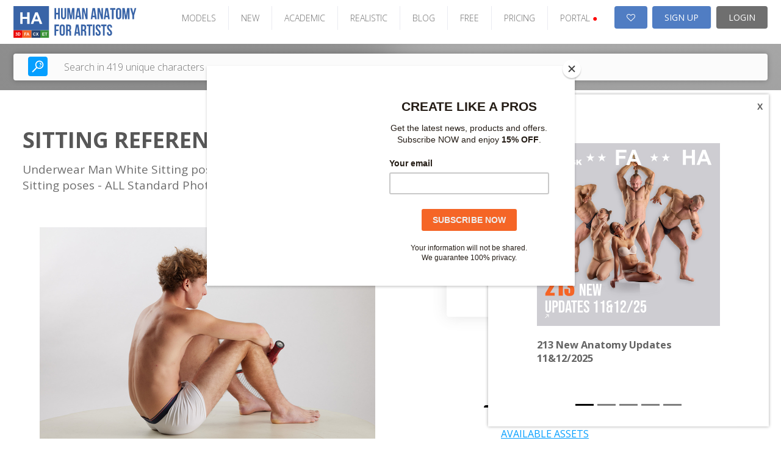

--- FILE ---
content_type: text/html; charset=UTF-8
request_url: https://static.human-anatomy-for-artist.com/photos/show/id/sitting-reference-urien-06
body_size: 14717
content:

<!DOCTYPE html PUBLIC "-//W3C//DTD XHTML 1.0 Transitional//EN" "http://www.w3.org/TR/xhtml1/DTD/xhtml1-transitional.dtd">
<html xmlns="http://www.w3.org/1999/xhtml">
<head>

    
    <!-- Google Tag Manager -->
    <script>(function(w,d,s,l,i){w[l]=w[l]||[];w[l].push({'gtm.start':
    new Date().getTime(),event:'gtm.js'});var f=d.getElementsByTagName(s)[0],
    j=d.createElement(s),dl=l!='dataLayer'?'&l='+l:'';j.async=true;j.src=
    'https://www.googletagmanager.com/gtm.js?id='+i+dl;f.parentNode.insertBefore(j,f);
    })(window,document,'script','dataLayer','GTM-W7LPMRZD');</script>
    <!-- End Google Tag Manager -->
    <link rel="stylesheet" type="text/css" href="/frontend/v2/detail/css/style.css?v=2.0.30" />
<link rel="stylesheet" type="text/css" href="/frontend/v2/detail/plugins/slick/slick.css?v=2.0.30" />
<link rel="stylesheet" type="text/css" href="/frontend/toast/jquery.toast.css?v=2.0.30" />
<link rel="stylesheet" type="text/css" href="/frontend/v2/components/product-tutorial-videos.css?v=2.0.30" />
<link rel="stylesheet" type="text/css" href="/frontend/v2/assets/css/bootstrap-carousel.css?v=2.0.30" />
<link rel="stylesheet" type="text/css" href="/frontend/font-awesome/css/font-awesome.min.css?v=2.0.30" />
<link rel="stylesheet" type="text/css" href="/frontend/grid/bootstrap-grid.min.css?v=2.0.30" />
<link rel="stylesheet" type="text/css" href="/frontend/mosaic/jquery.mosaic.min.css?v=2.0.30" />
<link rel="stylesheet" type="text/css" href="/frontend/v2/v2-ha.css?v=2.0.30" />
<link rel="stylesheet" type="text/css" href="/frontend/social_buttons/css/social_buttons.css?v=2.0.30" />
<link rel="stylesheet" type="text/css" href="/frontend/portals_banner/css/portals_banner.css?v=2.0.30" />
<link rel="stylesheet" type="text/css" href="/frontend/v2/components/banner-widget.css?v=2.0.30" />
<link rel="stylesheet" type="text/css" href="/frontend/v2/components/banner-timeline-popup.css?v=2.0.30" />
<link rel="stylesheet" type="text/css" href="/frontend/v2/layout/footer.css?v=2.0.30" />
<script type="text/javascript" src="/assets/281e6a91/jquery.min.js?v=2.0.30"></script>
<script type="text/javascript" src="/frontend/v2/detail/plugins/slick/slick.min.js?v=2.0.30"></script>
<script type="text/javascript" src="/frontend/v2/detail/js/main.js?v=2.0.30"></script>
<script type="text/javascript" src="/frontend/toast/jquery.toast.js?v=2.0.30"></script>
<script type="text/javascript" src="/js/jquery.snippets.js?v=2.0.30"></script>
<script type="text/javascript" src="/js/jquery.cookie.js?v=2.0.30"></script>
<script type="text/javascript" src="/frontend/mosaic/jquery.mosaic.js?v=2.0.30"></script>
<script type="text/javascript" src="/frontend/sticky-sidebar/sticky-sidebar.js?v=2.0.30"></script>
<script type="text/javascript" src="/frontend/v2/v2.js?v=2.0.30"></script>
<script type="text/javascript" src="/frontend/v2/assets/js/bootstrap.min.js?v=2.0.30"></script>
<script type="text/javascript" src="/frontend/core/js/dropdown.js?v=2.0.30"></script>
<title>Human Anatomy for Artist - Show Photos - Ultra-high resolution female photo references – Human-Anatomy-for-Artist.com</title>
    <meta name="viewport" content="width=device-width, initial-scale=1">
    <meta http-equiv="Content-Type" content="text/html; charset=utf-8" />
    <meta name="robots" content="index,follow" />
            <meta name="description" content="Human Anatomy for Artist.com is the biggest online source of Hi-Res human photo references for artists. You will find here more than 308,000 photos of poses for your artworks." />
        <meta name="keywords" content="Human references, female references, man references, male poses, human poses, pair poses, photo poses, drawing, sculpting, nude photos, figure drawing, modeling poses, women posing, pair posing, man posing, couples pose reference, high-res photos." />
    <meta name="google-site-verification" content="RnjGncPf9qUD7sGzGo1fFUF1N6Vdr7ma5S4815WCi1U" />


    <link rel="shortcut icon" href="/images/favicon.ico" />
    <!-- Jquery -->

    <script src="/new_layout/js/global.js"></script>

    <!-- HTML5 Shim and Respond.js IE8 support of HTML5 elements and media queries -->
    <!-- WARNING: Respond.js doesn't work if you view the page via file:// -->
    <!--[if lt IE 9]>
    <script src="https://oss.maxcdn.com/libs/html5shiv/3.7.0/html5shiv.js"></script>
    <script src="https://oss.maxcdn.com/libs/respond.js/1.4.2/respond.min.js"></script>
    <![endif]-->

            <script id="mcjs">!function(c,h,i,m,p){m=c.createElement(h),p=c.getElementsByTagName(h)[0],m.async=1,m.src=i,p.parentNode.insertBefore(m,p)}(document,"script","https://chimpstatic.com/mcjs-connected/js/users/e1adb72714203b2bc4e675091/74c686ce8d64fb87dc8ae509b.js");</script>
    <!-- Matomo -->
    <script>
			var _paq = window._paq = window._paq || [];
			/* tracker methods like "setCustomDimension" should be called before "trackPageView" */
			_paq.push(["setDocumentTitle", document.domain + "/" + document.title]);
			_paq.push(["setCookieDomain", "*.www.human-anatomy-for-artist.com"]);
			_paq.push(["setDomains", ["*.www.human-anatomy-for-artist.com"]]);
			_paq.push(['trackPageView']);
			_paq.push(['enableLinkTracking']);
			(function() {
				var u="https://analytika.webadmins.eu/";
				_paq.push(['setTrackerUrl', u+'matomo.php']);
				_paq.push(['setSiteId', '9']);
				var d=document, g=d.createElement('script'), s=d.getElementsByTagName('script')[0];
				g.async=true; g.src=u+'matomo.js'; s.parentNode.insertBefore(g,s);
			})();
    </script>
    <noscript><p><img src="https://analytika.webadmins.eu/matomo.php?idsite=9&rec=1" style="border:0;" alt="" /></p></noscript>
    <!-- End Matomo Code -->
</head>





<body class="static v2 hu  ">
        <!-- Google Tag Manager (noscript) -->
<noscript><iframe src="https://www.googletagmanager.com/ns.html?id=GTM-W7LPMRZD"
height="0" width="0" style="display:none;visibility:hidden"></iframe></noscript>
<!-- End Google Tag Manager (noscript) --> 

        
    
            

        
<header class="page-header-wrapper female-anatomy__header">
    <div class="page-header-container">
        <div id="page-header">
            <div class="page-header-logo">
                <a href="/" class="logo">
                    <img src="/images/v2/HA.svg" alt="logo" />
                </a>
            </div>

            <ul class="page-header-menu">
                                                            <li class="page-header-menu-item"><a href="/models" >MODELS</a></li>
                                                                                <li class="page-header-menu-item"><a href="/photo_sets/search/premium/1/standard/1/thumb/small/orderBy/chronology" >NEW</a></li>
                                                                                <li class="page-header-menu-item"><a href="/site/assets?type=academic-poses" >ACADEMIC</a></li>
                                                                                <li class="page-header-menu-item"><a href="/site/assets?type=realistic-poses" >REALISTIC</a></li>
                                                                                <li class="page-header-menu-item"><a href="https://blog.3d.sk/academic/" target='_blank'>BLOG</a></li>
                                                                                <li class="page-header-menu-item"><a href="/photos/freeSample" >FREE</a></li>
                                                                                <li class="page-header-menu-item"><a href="/site/subscribe/" >PRICING</a></li>
                                                                                <li class="page-header-menu-item page-header-menu-item__portals">
<div id="portals_banner">
   <div class="dropdown">
                    <a id="portals-dropdown">PORTAL <span style="color:red">&#9679;</a>
        
        <ul class="dropdown-menu" aria-labelledby="portals-dropdown">
            <li class="">
                <a href="http://www.3d.sk/" title="Human and Animal Photo References" target='_blank'>
                    <img src="/frontend/portals_banner/img/portals/3d.jpg" title="3d" alt="3d" />
                    <span class="banner-title text-color-red">Human and Animal Photo References</span>
                    <ul class="banner-info">
                        <li>Human and Animal Photo References</li>
                        <li>More than 39500 photos</li>
                    </ul>
                </a>
            </li>
            <li class="">
                <a href="https://www.environment-textures.com/" title="Environment Photo References" target='_blank'>
                    <img src="/frontend/portals_banner/img/portals/environment.jpg" title="environment-textures" alt="environment-textures" />
                    <span class="banner-title text-color-green">Environment Photo References</span>
                    <ul class="banner-info">
                        <li>Environment textures for artists and game developers</li>
                        <li>More than 140000 photos</li>
                    </ul>
                 </a>
            </li>
            <li class="">
                <a href="https://www.female-anatomy-for-artist.com/" title="Female Anatomy for Artist" target='_blank'>
                    <img src="/frontend/portals_banner/img/portals/female.jpg" title="female-anatomy" alt="female-anatomy" />
                    <span class="banner-title text-color-orange">Female Anatomy for Artist</span>
                    <ul class="banner-info">
                        <li>Female Anatomy for Artists. Ultra-high resolution photos.</li>
                        <li>More than 190000 photos</li>
                    </ul>
                 </a>
            </li>
            <li class="hidden">
                <a href="https://www.human-anatomy-for-artist.com/" title="Human Anatomy for Artist" target='_blank'>
                    <img src="/frontend/portals_banner/img/portals/human.jpg" title="human-anatomy" alt="human-anatomy" />
                    <span class="banner-title text-color-blue">Human Anatomy for Artist</span>
                    <ul class="banner-info">
                        <li>Human Anatomy for Artists. Ultra-high resolution photos.</li>
                        <li>More than 180000 photos</li>
                    </ul>
                 </a>
            </li>
            <li>
                <a href="http://www.free3dtutorials.com/" title="Free 3D Tutorials" target='_blank'>
                    <img src="/frontend/portals_banner/img/portals/tutorial.jpg" title="tutorials" alt="tutorials" />
                    <span class="banner-title text-color-dark-blue">Free 3D Tutorials</span>
                    <ul class="banner-info">
                        <li>Free 3D tutorials. Become a pro artist with these tips and tricks!</li>
                        <li>CG and modeling tutorials</li>
                    </ul>
                 </a>
            </li>
            <li class="">
               <a href="https://www.photo-reference-for-comic-artists.com/" title="Reference for Comic Artist" target='_blank'>
                    <img src="/frontend/portals_banner/img/portals/comic.jpg" title="tutorials" alt="tutorials" />
                    <span class="banner-title text-color-dark-blue">Reference for Comic Artist</span>
                    <ul class="banner-info">
                        <li>Photo resources for comic artists.</li>
                        <li>More than 40000 photos</li>
                    </ul>
                 </a> 
            </li>
        </ul>
    </div>
</div>
</li>
                                                </ul>

            <div class="page-header-user">
                                    <a href="/users/wishlist" class="page-header-user-button page-header-user-button__cart" title="Wishlist">
                        <i class="fa fa-heart-o" aria-hidden="true"></i>

                                            </a>
                    <a class="page-header-user-button page-header-user-button__signup" href="/site/subscribe/">SIGN UP</a>
                    <a class="page-header-user-button page-header-user-button__login" href="/site/login?return=/photos/show/id/sitting-reference-urien-06">
                        <svg width="21" height="21" viewBox="0 0 21 21" fill="none" xmlns="http://www.w3.org/2000/svg" xmlns:xlink="http://www.w3.org/1999/xlink" class="page-header-user-button-icon-avatar"">
                            <rect width="21" height="21" fill="url(#pattern0)"/>
                            <defs>
                                <pattern id="pattern0" patternContentUnits="objectBoundingBox" width="1" height="1">
                                    <use xlink:href="#image0_31:358" transform="scale(0.047619)"/>
                                </pattern>
                                <image id="image0_31:358" width="21" height="21" xlink:href="[data-uri]"/>
                            </defs>
                        </svg>
                        LOGIN
                    </a>
                            </div>

            <div class="page-header-nav open-menu">
                <svg version="1.1" id="Layer_1" xmlns="http://www.w3.org/2000/svg" xmlns:xlink="http://www.w3.org/1999/xlink" x="0px" y="0px" width="92px" height="92px" viewBox="0 0 92 92" enable-background="new 0 0 92 92" xml:space="preserve" class="page-header-nav-icon">
                    <path id="XMLID_81_" d="M82,18H10c-2.2,0-4-1.8-4-4s1.8-4,4-4h72c2.2,0,4,1.8,4,4S84.2,18,82,18z M55.4,35.4c0-2.2-1.8-4-4-4H10
                    c-2.2,0-4,1.8-4,4s1.8,4,4,4h41.4C53.6,39.4,55.4,37.6,55.4,35.4z M67.6,56.7c0-2.2-1.8-4-4-4H10c-2.2,0-4,1.8-4,4s1.8,4,4,4h53.6
                    C65.8,60.7,67.6,58.9,67.6,56.7z M82.4,78c0-2.2-1.8-4-4-4H10.3c-2.2,0-4,1.8-4,4s1.8,4,4,4h68.1C80.6,82,82.4,80.2,82.4,78z"/>
                </svg>
            </div>
        </div>
    </div>
</header>    

            <div class="search open-sans">
    <div class="search-container">
        <div class="hero-search d-block">
            <form class="hero-search-form d-block" role="search" action="/search"
                  method="POST">
                <div class="row align-items-center">
                    <div class="col-xs-12">
                        <div class="d-flex">
                            <button type="submit">
                                <svg version="1.1" id="Layer_1" xmlns="http://www.w3.org/2000/svg"
                                     xmlns:xlink="http://www.w3.org/1999/xlink" x="0px" y="0px"
                                     width="92px" height="92px" viewBox="0 0 92 92" enable-background="new 0 0 92 92"
                                     xml:space="preserve">
                    <path id="XMLID_1102_" d="M57.8,2.2c-17.1,0-31,14.1-31,31.3c0,7.3,2.5,13.9,6.6,19.3L4,82.6c-1.7,1.8-1.7,4.6,0,6.3
                    c0.9,0.9,2,1.3,3.1,1.3c1.2,0,2.3-0.4,3.2-1.3l29.4-29.8c5.1,3.7,11.3,5.8,18,5.8c17.1,0,31-14.1,31-31.3S74.9,2.2,57.8,2.2z
                     M57.8,57c-12.7,0-23-10.5-23-23.4c0-12.9,10.3-23.4,23-23.4c12.7,0,23,10.5,23,23.4C80.8,46.5,70.5,57,57.8,57z M73.3,34
                    c-0.2,1.7-1.7,3-3.4,3c-0.2,0-0.3,0-0.5,0c-1.9-0.3-3.2-2-3-3.9c0.7-5.2-5.1-7.9-5.4-8c-1.7-0.8-2.5-2.9-1.7-4.6s2.8-2.5,4.6-1.8
                    C64.3,18.8,74.7,23.6,73.3,34z M66,41.6c0.7,0.7,1.2,1.8,1.2,2.8c0,1.1-0.4,2.1-1.2,2.8c-0.7,0.7-1.8,1.2-2.8,1.2
                    c-1,0-2.1-0.4-2.8-1.2c-0.7-0.7-1.2-1.8-1.2-2.8c0-1,0.4-2.1,1.2-2.8c0.7-0.7,1.8-1.2,2.8-1.2C64.2,40.4,65.2,40.8,66,41.6z"/>
                </svg>
                            </button>
                            <input type="text" placeholder="Search in 419 unique characters"
                                   class="live-search-input"
                                   name="searchForm[searched_string]"
                                   value=""
                                   autocomplete="off">
                            <input type="hidden" class="" name="thumb-size" value="5">
                            <input type="hidden" name="search-for" value="photos">
                        </div>
                    </div>
                </div>
            </form>
        </div>
    </div>
</div>    
            <div class="container-fluid container--no-padding">
            <div class="row">
                <div class="col-sm-12">
                    


<div class="banner-widget radius-0 bg-dark img-fit">
    </div>                </div>
            </div>
        </div>
    

    
    <div class="container-fluid sticky-container container--no-padding">
                    <div id="content" class="noLeftBar">
                



<div class="detail-page-wrapper">
    <section class="product-detail">
        <div class="container">

            <div class="product-heading">
                <h1 class="text-lines-2">sitting reference <a href="/models/show/id/402" target="_blank">Urien</a> 06</h1>
                <p class="short-desc">Underwear Man White Sitting poses - simple Athletic Medium Blond Sitting poses - ALL Standard Photoshoot Academic</p>
            </div>

                <div class="gallery">
        <div class="gallery-wrap">
            <div class="gallery-main">
                <div>
                    <img id="mainImage" src="/photoThumbnail/2024-01/6076-434270/contemplative-athlete-in-repose-with-tennis-racket-in-a-sparse-studio-setting_550v550.jpg?v=20240117125348" alt="Underwear Man White Sitting poses - simple Athletic Medium Blond Sitting poses - ALL Standard Photoshoot Academic"
                         title="Contemplative Athlete in Repose With Tennis Racket in a Sparse Studio Setting"/>
                </div>
            </div>
            <div class="parameters">
    <ul>
       <!--  <li>
            <span class="sep"></span>
        </li> -->
        <li>
            Download size:            8.83 MB        </li>
    </ul>
</div>        </div>
    </div>

        </div>

        <div class="download-wrap">
            
<div class="download">
    <h2>sitting reference urien 06</h2>

    <br/>

            <div class="basic-dowload-buttons">
                            
    <a href="?downloadVariant=photo" class="custom-input-link active">
        <span class="check"></span>
        <span class="label">Photo - 1 credit(s)</span>
    </a>

                
    <a href="?downloadVariant=set" class="custom-input-link ">
        <span class="check"></span>
        <span class="label">SET - 8 credit(s)</span>
    </a>



        <div class="label-large"><strong>1</strong> credit(s)<span class="sep"></span>PHOTO</div>
        <a href="/register/andpay/none"
           class="button flat "
           data-confirm="Would you like to download this photo(s) for 1 credit(s)?"
        >
            Download
        </a>

    
                    </div>
    
    <div class="set-basket-download-buttons">

                    <div class="label-large">
                <strong>
                    8                </strong> credit(s)
                <span class="sep"></span>
                8                photos
            </div>
            <a href="/register/andpay/none" class="button flat">
                DOWNLOAD
            </a>

        
    </div>

    
    <div class="text-center">
        <a href="#" data-popup="#wishlist-popup" class="link">Add to wishlist</a>
    </div>
</div>        </div>

                    <div class="modelbox">
                <a href="/models/show/id/402"
                   target="_blank">
                    Urien - all available assets (23)
                </a>
            </div>
        
    </section>

    <section class="product-tabs">
        <div class="container">
            <div class="tabs-headings-wrap hidden-sm-down">
                <div class="tabs-headings js-tabs-headings">

                    
                                            <button class="tab-set-preview-btn active">Set
                            preview
                        </button>
                    
                    <button class="">Description</button>
                                            <button onclick="document.getElementById('tutorialVideos').scrollIntoView();">Tutorials</button>
                    
                </div>
            </div>
            <div class="select-buttons-wrap">
                <div class="select-buttons">
                    <a href="#" class="button-sm active">Select</a>
                    <a href="#" class="button-sm alt">Cancel</a>
                </div>
            </div>
            <div class="tabs-items js-tabs-items">
                

                                    <div class="responsive-tab js-responsive-tab hidden-sm-up">Set preview</div>
                    <div class="item active">
                        



    <div class="mosaic-gallery clearfix" id="photo-listing">
        


    
    <div class="mosaic-gallery__item hidden photo-card-wrap product-alts ">
        <a href="/photos/show/id/434265" title="sitting reference urien 01">
                        <div class="photo-card">
                <div class="photo-card__img_wrap">
                    <img src="/photoThumbnail/2024-01/6076-434265/contemplative-athlete-in-repose-with-tennis-racket-in-a-sparse-studio-setting_400v250.jpg" alt="Underwear Man White Sitting poses - simple Athletic Medium Blond Sitting poses - ALL Standard Photoshoot Academic">
                </div>
            </div>
        </a>
    </div>

    
    <div class="mosaic-gallery__item hidden photo-card-wrap product-alts ">
        <a href="/photos/show/id/434266" title="sitting reference urien 02">
                        <div class="photo-card">
                <div class="photo-card__img_wrap">
                    <img src="/photoThumbnail/2024-01/6076-434266/contemplative-athlete-in-repose-with-tennis-racket-in-a-sparse-studio-setting_400v250.jpg" alt="Underwear Man White Sitting poses - simple Athletic Medium Blond Sitting poses - ALL Standard Photoshoot Academic">
                </div>
            </div>
        </a>
    </div>

    
    <div class="mosaic-gallery__item hidden photo-card-wrap product-alts ">
        <a href="/photos/show/id/434267" title="sitting reference urien 03">
                        <div class="photo-card">
                <div class="photo-card__img_wrap">
                    <img src="/photoThumbnail/2024-01/6076-434267/contemplative-athlete-in-repose-with-tennis-racket-in-a-sparse-studio-setting_400v250.jpg" alt="Underwear Man White Sitting poses - simple Athletic Medium Blond Sitting poses - ALL Standard Photoshoot Academic">
                </div>
            </div>
        </a>
    </div>

    
    <div class="mosaic-gallery__item hidden photo-card-wrap product-alts ">
        <a href="/photos/show/id/434268" title="sitting reference urien 04">
                        <div class="photo-card">
                <div class="photo-card__img_wrap">
                    <img src="/photoThumbnail/2024-01/6076-434268/contemplative-athlete-in-repose-with-tennis-racket-in-a-sparse-studio-setting_400v250.jpg" alt="Underwear Man White Sitting poses - simple Athletic Medium Blond Sitting poses - ALL Standard Photoshoot Academic">
                </div>
            </div>
        </a>
    </div>

    
    <div class="mosaic-gallery__item hidden photo-card-wrap product-alts ">
        <a href="/photos/show/id/434269" title="sitting reference urien 05">
                        <div class="photo-card">
                <div class="photo-card__img_wrap">
                    <img src="/photoThumbnail/2024-01/6076-434269/contemplative-athlete-in-repose-with-tennis-racket-in-a-sparse-studio-setting_400v250.jpg" alt="Underwear Man White Sitting poses - simple Athletic Medium Blond Sitting poses - ALL Standard Photoshoot Academic">
                </div>
            </div>
        </a>
    </div>

    
    <div class="mosaic-gallery__item hidden photo-card-wrap product-alts ">
        <a href="/photos/show/id/434270" title="sitting reference urien 06">
                        <div class="photo-card">
                <div class="photo-card__img_wrap">
                    <img src="/photoThumbnail/2024-01/6076-434270/contemplative-athlete-in-repose-with-tennis-racket-in-a-sparse-studio-setting_400v250.jpg" alt="Underwear Man White Sitting poses - simple Athletic Medium Blond Sitting poses - ALL Standard Photoshoot Academic">
                </div>
            </div>
        </a>
    </div>

    
    <div class="mosaic-gallery__item hidden photo-card-wrap product-alts ">
        <a href="/photos/show/id/434271" title="sitting reference urien 07">
                        <div class="photo-card">
                <div class="photo-card__img_wrap">
                    <img src="/photoThumbnail/2024-01/6076-434271/contemplative-athlete-in-repose-with-tennis-racket-in-a-sparse-studio-setting_400v250.jpg" alt="Underwear Man White Sitting poses - simple Athletic Medium Blond Sitting poses - ALL Standard Photoshoot Academic">
                </div>
            </div>
        </a>
    </div>

    
    <div class="mosaic-gallery__item hidden photo-card-wrap product-alts ">
        <a href="/photos/show/id/434272" title="sitting reference urien 08">
                        <div class="photo-card">
                <div class="photo-card__img_wrap">
                    <img src="/photoThumbnail/2024-01/6076-434272/contemplative-athlete-in-repose-with-tennis-racket-in-a-sparse-studio-setting_400v250.jpg" alt="Underwear Man White Sitting poses - simple Athletic Medium Blond Sitting poses - ALL Standard Photoshoot Academic">
                </div>
            </div>
        </a>
    </div>


<div class="mosaic-loader">
    <div class="spinner-container">
        <i class="fa fa-spinner" aria-hidden="true"></i>
    </div>
</div>
    </div>

                    </div>
                
                <div class="responsive-tab js-responsive-tab hidden-sm-up">Description</div>
                <div class="item ">

                    <div class="description">
	<div class="row">
		<div class="col-sm-6">
			<h2>Description</h2>
			<p>Underwear Man White Sitting poses - simple Athletic Medium Blond Sitting poses - ALL Standard Photoshoot Academic</p>

                            <p>A pensive young man with a lean build sits barefoot, holding a tennis racket, seemingly lost in thought within the stark confines of a minimalist studio.</p>
            
            			
		</div>
	
		<div class="col-sm-6">
			<h2>Tags</h2>
			<p>
				             <a href="/photos/searchByTag/tag/athlete/thumb/small" title="athlete"> athlete</a>&nbsp;
              <a href="/photos/searchByTag/tag/barefoot/thumb/small" title="barefoot"> barefoot</a>&nbsp;
              <a href="/photos/searchByTag/tag/calm/thumb/small" title="calm"> calm</a>&nbsp;
              <a href="/photos/searchByTag/tag/casual/thumb/small" title="casual"> casual</a>&nbsp;
              <a href="/photos/searchByTag/tag/concentration/thumb/small" title="concentration"> concentration</a>&nbsp;
              <a href="/photos/searchByTag/tag/contemplative/thumb/small" title="contemplative"> contemplative</a>&nbsp;
              <a href="/photos/searchByTag/tag/focused/thumb/small" title="focused"> focused</a>&nbsp;
              <a href="/photos/searchByTag/tag/individual/thumb/small" title="individual"> individual</a>&nbsp;
              <a href="/photos/searchByTag/tag/indoor/thumb/small" title="indoor"> indoor</a>&nbsp;
              <a href="/photos/searchByTag/tag/introspection/thumb/small" title="introspection"> introspection</a>&nbsp;
              <a href="/photos/searchByTag/tag/introspective athlete/thumb/small" title="introspective athlete"> introspective athlete</a>&nbsp;
              <a href="/photos/searchByTag/tag/lean build/thumb/small" title="lean build"> lean build</a>&nbsp;
              <a href="/photos/searchByTag/tag/leisure/thumb/small" title="leisure"> leisure</a>&nbsp;
              <a href="/photos/searchByTag/tag/male/thumb/small" title="male"> male</a>&nbsp;
              <a href="/photos/searchByTag/tag/man/thumb/small" title="man"> man</a>&nbsp;
              <a href="/photos/searchByTag/tag/minimalist/thumb/small" title="minimalist"> minimalist</a>&nbsp;
              <a href="/photos/searchByTag/tag/pensive/thumb/small" title="pensive"> pensive</a>&nbsp;
              <a href="/photos/searchByTag/tag/physical fitness/thumb/small" title="physical fitness"> physical fitness</a>&nbsp;
              <a href="/photos/searchByTag/tag/poise/thumb/small" title="poise"> poise</a>&nbsp;
              <a href="/photos/searchByTag/tag/quiet moment/thumb/small" title="quiet moment"> quiet moment</a>&nbsp;
              <a href="/photos/searchByTag/tag/reflectiveness/thumb/small" title="reflectiveness"> reflectiveness</a>&nbsp;
              <a href="/photos/searchByTag/tag/relaxation/thumb/small" title="relaxation"> relaxation</a>&nbsp;
              <a href="/photos/searchByTag/tag/relaxed posture/thumb/small" title="relaxed posture"> relaxed posture</a>&nbsp;
              <a href="/photos/searchByTag/tag/repose/thumb/small" title="repose"> repose</a>&nbsp;
              <a href="/photos/searchByTag/tag/rest/thumb/small" title="rest"> rest</a>&nbsp;
              <a href="/photos/searchByTag/tag/resting athlete/thumb/small" title="resting athlete"> resting athlete</a>&nbsp;
              <a href="/photos/searchByTag/tag/serene/thumb/small" title="serene"> serene</a>&nbsp;
              <a href="/photos/searchByTag/tag/simplicity/thumb/small" title="simplicity"> simplicity</a>&nbsp;
              <a href="/photos/searchByTag/tag/sitting/thumb/small" title="sitting"> sitting</a>&nbsp;
              <a href="/photos/searchByTag/tag/sitting_reference_urien_06/thumb/small" title="sitting_reference_urien_06"> sitting_reference_urien_06</a>&nbsp;
              <a href="/photos/searchByTag/tag/solitude/thumb/small" title="solitude"> solitude</a>&nbsp;
              <a href="/photos/searchByTag/tag/sparse setting/thumb/small" title="sparse setting"> sparse setting</a>&nbsp;
              <a href="/photos/searchByTag/tag/sports equipment/thumb/small" title="sports equipment"> sports equipment</a>&nbsp;
              <a href="/photos/searchByTag/tag/studio/thumb/small" title="studio"> studio</a>&nbsp;
              <a href="/photos/searchByTag/tag/tennis gear/thumb/small" title="tennis gear"> tennis gear</a>&nbsp;
              <a href="/photos/searchByTag/tag/tennis player/thumb/small" title="tennis player"> tennis player</a>&nbsp;
              <a href="/photos/searchByTag/tag/tennis racket/thumb/small" title="tennis racket"> tennis racket</a>&nbsp;
              <a href="/photos/searchByTag/tag/thoughtful/thumb/small" title="thoughtful"> thoughtful</a>&nbsp;
              <a href="/photos/searchByTag/tag/toned muscles/thumb/small" title="toned muscles"> toned muscles</a>&nbsp;
              <a href="/photos/searchByTag/tag/white background/thumb/small" title="white background"> white background</a>&nbsp;
              <a href="/photos/searchByTag/tag/young/thumb/small" title="young"> young</a>&nbsp;
     			</p>
		</div>

	</div>

	

</div>
                </div>

            </div>

            
<div id="tutorialVideos">
	<div class="row">
						<div class="col-sm-6 tutorial-video-item">
													<iframe width="100%" height="230" frameborder="0" allow="fullscreen" allowfullscreen src="https://www.youtube.com/embed/TyMqu1uHUOw"></iframe>
											</div>
										<div class="col-sm-6 tutorial-video-item">
													<iframe width="100%" height="230" frameborder="0" allow="fullscreen" allowfullscreen src="https://www.youtube.com/embed/iFbu62sw2yU"></iframe>
											</div>
						</div>
</div>
        </div>
    </section>

    <div class="responsive-download js-responsive-download hidden-md-up">
        Download
        <svg enable-background="new 0 0 32 32" id="Glyph" version="1.1" viewBox="0 0 32 32" xml:space="preserve"
             xmlns="http://www.w3.org/2000/svg" xmlns:xlink="http://www.w3.org/1999/xlink"><path
                    d="M24.972,12.288C24.608,7.657,20.723,4,16,4c-4.04,0-7.508,2.624-8.627,6.451C4.181,11.559,2,14.583,2,18  c0,4.411,3.589,8,8,8h13c3.86,0,7-3.14,7-7C30,15.851,27.93,13.148,24.972,12.288z M20.707,17.707l-4,4  C16.512,21.902,16.256,22,16,22s-0.512-0.098-0.707-0.293l-4-4c-0.286-0.286-0.372-0.716-0.217-1.09C11.231,16.244,11.596,16,12,16  h2v-4c0-1.104,0.896-2,2-2s2,0.896,2,2v4h2c0.404,0,0.769,0.244,0.924,0.617C21.079,16.991,20.993,17.421,20.707,17.707z"
                    id="XMLID_267_" fill="currentColor"></path></svg>
    </div>

    <div class="popup-wrapper normalized-paragraphs open-sans color-light-1" id="wishlist-popup">
        <div class="popup popup--sm">
            <a href="#" data-popup-close="#wishlist-popup" class="popup-close"><i class="fa fa-times"></i></a>
            <div class="popup__content">
                <h2 class="popup__title popup__title--sm">
                    SELECT EXISTING LIST OR CREATE NEW
                </h2>

                <form action="/wishlist" method="POST"
                      class="form-ajax contact-page p-0 class" id="wishlist-add-form">
                    <div class="form-control">
                        <select name="wishlistId" id="wishlist-id">
                            <option value="">Create new</option>
                                                    </select>
                    </div>

                    <div class="form-control" id="wishlist-name">
                        <input placeholder="Enter name of new list..." name="Wishlist[name]" id="Wishlist_name" type="text" maxlength="1024" />                    </div>

                    <input name="WishlistItem[itemType]" id="WishlistItem_itemType" type="hidden" value="photos" />                    <input name="WishlistItem[itemId]" id="WishlistItem_itemId" type="hidden" value="434270" />                    <input name="WishlistItem[variantType]" id="WishlistItem_variantType" type="hidden" />
                    <button type="submit" class="button flat">
                        ADD TO WISHLIST
                    </button>
                </form>

                <p class="text-center">
                    <a href="#" data-popup-close="#wishlist-popup">Cancel and do not add</a>
                </p>
            </div>
        </div>
    </div>
</div>            </div>
            </div>
    <div class="clear"></div>

    


    
    <div class="timeline-banner">
        <a class="timeline-banner-popup-small" href="#">
            <i class="fa fa-envelope"></i>
        </a>
        <div id="carouselTimelineBannersPopup" class="timeline-banner-popup carousel slide" data-ride="carousel" data-interval="3000">
            <ol class="carousel-indicators">
                                    <li data-target="#carouselTimelineBannersPopup" data-slide-to="0" class="active"></li>
                                    <li data-target="#carouselTimelineBannersPopup" data-slide-to="1" class=""></li>
                                    <li data-target="#carouselTimelineBannersPopup" data-slide-to="2" class=""></li>
                                    <li data-target="#carouselTimelineBannersPopup" data-slide-to="3" class=""></li>
                                    <li data-target="#carouselTimelineBannersPopup" data-slide-to="4" class=""></li>
                            </ol>
            <div class="carousel-inner">
                                    <div class="timeline-banner-popup-banner carousel-item active">
                        <a class="d-block" href="https://www.human-anatomy-for-artist.com/page/news-2025-1112" target="_blank">
                            <img src="/pictures/photoBanner/133/20260108_01_Upcoming_All.jpg" class="d-block" alt="213 New Anatomy Updates 11&12/2025" />
                            <h3>213 New Anatomy Updates 11&12/2025</h3>
                            <p></p>
                        </a>
                    </div>
                                    <div class="timeline-banner-popup-banner carousel-item ">
                        <a class="d-block" href="https://www.human-anatomy-for-artist.com/page/news-2025-0809" target="_blank">
                            <img src="/pictures/photoBanner/132/20251010_01b_Upcoming2025_0809_mobile_1080x1080.jpg" class="d-block" alt="294 New Anatomy Updates 08&09/2025" />
                            <h3>294 New Anatomy Updates 08&09/2025</h3>
                            <p></p>
                        </a>
                    </div>
                                    <div class="timeline-banner-popup-banner carousel-item ">
                        <a class="d-block" href="https://blog.3d.sk/2025/08/11/bryton-complete-3d-male-anatomy-resources-for-cg-vfx-game-development/" target="_blank">
                            <img src="/pictures/photoBanner/130/bryton.png" class="d-block" alt="Bryton – Complete 3D Male Anatomy Resources for CG, VFX & Game Development" />
                            <h3>Bryton – Complete 3D Male Anatomy Resources for CG, VFX & Game Development</h3>
                            <p></p>
                        </a>
                    </div>
                                    <div class="timeline-banner-popup-banner carousel-item ">
                        <a class="d-block" href="https://www.female-anatomy-for-artist.com/page/news-2025-0607" target="_blank">
                            <img src="/pictures/photoBanner/129/20250810_01_Upcoming2025_0607_mobile_1080x1080.jpg" class="d-block" alt="294 New Anatomy Updates 06&07/2025" />
                            <h3>294 New Anatomy Updates 06&07/2025</h3>
                            <p></p>
                        </a>
                    </div>
                                    <div class="timeline-banner-popup-banner carousel-item ">
                        <a class="d-block" href="https://www.3d.sk/page/news-2025-05" target="_blank">
                            <img src="/pictures/photoBanner/125/20250606_01_Upcoming_All.jpg" class="d-block" alt="143 New Anatomy Updates 05/2025" />
                            <h3>143 New Anatomy Updates 05/2025</h3>
                            <p></p>
                        </a>
                    </div>
                            </div>
            <a href="#" class="timeline-banner-popup-close"></a>
        </div>
    </div>

<div class="page-footer-container">
    <footer id="page-footer">
        <h2 class="faq">
            <a href="/site/help">Frequently Asked Questions (FAQ)</a>
        </h2>

        <div class="primary">
            <div class="content">
                <div class="subscribe">
                    <h3 class="subscribe-heading">The <strong>biggest online<br/>reference library</strong> for artists</h3>
<!--                    TODO dopniť spravy odkaz #newsletter ?-->
                    <form action="https://www.us1.list-manage.com/subscribe/post?u=e1adb72714203b2bc4e675091&amp;id=7f309ef954" method="post" name="mc-embedded-subscribe-form" class="subscribe-form" target="_blank" novalidate>
                        <input type="email" value="" name="EMAIL" id="mce-EMAIL" placeholder="Enter your email" required />
                        <!-- real people should not fill this in and expect good things - do not remove this or risk form bot signups -->
                        <div style="position: absolute; left: -5000px;" aria-hidden="true">
                            <input type="text" name="b_e1adb72714203b2bc4e675091_284947f34f" tabindex="-1" value="">
                        </div>
                        <input type="submit" value="SUBSCRIBE" name="subscribe" id="mc-embedded-subscribe" />
                    </form>
                </div>
                <div class="menu">
                                            <div class="menu-col">
                            <h3 class="menu-col-title">Explore</h3>
                            <ul class="menu-col-list">
                                                                    <li>
                                        <a
                                            href=""
                                            title=""
                                                                                    >
                                                                                        Home                                        </a>
                                    </li>
                                                                    <li>
                                        <a
                                            href="https://www.female-anatomy-for-artist.com/page/benefits"
                                            title=""
                                                                                    >
                                                                                        Benefits                                        </a>
                                    </li>
                                                                    <li>
                                        <a
                                            href="https://www.female-anatomy-for-artist.com/page/upcoming"
                                            title=""
                                                                                    >
                                                                                        News                                        </a>
                                    </li>
                                                                    <li>
                                        <a
                                            href="https://www.3d.sk/page/hub"
                                            title=""
                                                                                    >
                                                                                        3D.sk Hub                                        </a>
                                    </li>
                                                                    <li>
                                        <a
                                            href="/site/Affiliates"
                                            title=""
                                                                                    >
                                                                                        Affiliates                                        </a>
                                    </li>
                                                                    <li>
                                        <a
                                            href="https://www.3d.sk/page/academy"
                                            title=""
                                                                                    >
                                                                                        Academy                                        </a>
                                    </li>
                                                            </ul>
                        </div>
                                            <div class="menu-col">
                            <h3 class="menu-col-title">About us</h3>
                            <ul class="menu-col-list">
                                                                    <li>
                                        <a
                                            href="https://www.3d.sk/page/services"
                                            title=""
                                                                                    >
                                                                                        Services                                        </a>
                                    </li>
                                                                    <li>
                                        <a
                                            href="https://www.3d.sk/page/aboutus"
                                            title=""
                                                                                    >
                                                                                        Our Story                                        </a>
                                    </li>
                                                                    <li>
                                        <a
                                            href="/site/contact"
                                            title=""
                                                                                    >
                                                                                        Contact                                        </a>
                                    </li>
                                                            </ul>
                        </div>
                                            <div class="menu-col">
                            <h3 class="menu-col-title">Legal</h3>
                            <ul class="menu-col-list">
                                                                    <li>
                                        <a
                                            href="/site/termsOfUse"
                                            title=""
                                                                                    >
                                                                                        Terms of Use                                        </a>
                                    </li>
                                                                    <li>
                                        <a
                                            href="/site/help"
                                            title=""
                                                                                    >
                                                                                        FAQ                                        </a>
                                    </li>
                                                                    <li>
                                        <a
                                            href="/user_photos"
                                            title="user works"
                                                                                    >
                                                                                        User works                                        </a>
                                    </li>
                                                                    <li>
                                        <a
                                            href="/tutorials/list"
                                            title="free art tutorials"
                                                                                    >
                                                                                        Free art tutorials                                        </a>
                                    </li>
                                                            </ul>
                        </div>
                                            <div class="menu-col">
                            <h3 class="menu-col-title">Portals</h3>
                            <ul class="menu-col-list">
                                                                    <li>
                                        <a
                                            href="https://www.3d.sk/"
                                            title=""
                                                                                    >
                                                                                        Human and Animal Photo References                                        </a>
                                    </li>
                                                                    <li>
                                        <a
                                            href="https://www.female-anatomy-for-artist.com/"
                                            title=""
                                                                                    >
                                                                                        Female Anatomy                                        </a>
                                    </li>
                                                                    <li>
                                        <a
                                            href="https://www.environment-textures.com/"
                                            title=""
                                                                                    >
                                                                                        Environment & Textures                                        </a>
                                    </li>
                                                                    <li>
                                        <a
                                            href="https://www.photo-reference-for-comic-artists.com/"
                                            title=""
                                                                                    >
                                                                                        Comic References                                        </a>
                                    </li>
                                                            </ul>
                        </div>
                                            <div class="menu-col">
                            <h3 class="menu-col-title">Follow</h3>
                            <ul class="menu-col-list">
                                                                    <li>
                                        <a
                                            href="https://www.facebook.com/anatomy.art.references"
                                            title=""
                                                                                    >
                                            <svg width="10px" fill="white" role="img" viewBox="0 0 24 24" xmlns="http://www.w3.org/2000/svg"><title>Facebook</title><path d="M9.101 23.691v-7.98H6.627v-3.667h2.474v-1.58c0-4.085 1.848-5.978 5.858-5.978.401 0 .955.042 1.468.103a8.68 8.68 0 0 1 1.141.195v3.325a8.623 8.623 0 0 0-.653-.036 26.805 26.805 0 0 0-.733-.009c-.707 0-1.259.096-1.675.309a1.686 1.686 0 0 0-.679.622c-.258.42-.374.995-.374 1.752v1.297h3.919l-.386 2.103-.287 1.564h-3.246v8.245C19.396 23.238 24 18.179 24 12.044c0-6.627-5.373-12-12-12s-12 5.373-12 12c0 5.628 3.874 10.35 9.101 11.647Z"/></svg>                                            Facebook                                        </a>
                                    </li>
                                                                    <li>
                                        <a
                                            href="https://www.instagram.com/anatomy.art.references/"
                                            title=""
                                                                                    >
                                            <svg width="10px" fill="white" role="img" viewBox="0 0 24 24" xmlns="http://www.w3.org/2000/svg"><title>Instagram</title><path d="M7.0301.084c-1.2768.0602-2.1487.264-2.911.5634-.7888.3075-1.4575.72-2.1228 1.3877-.6652.6677-1.075 1.3368-1.3802 2.127-.2954.7638-.4956 1.6365-.552 2.914-.0564 1.2775-.0689 1.6882-.0626 4.947.0062 3.2586.0206 3.6671.0825 4.9473.061 1.2765.264 2.1482.5635 2.9107.308.7889.72 1.4573 1.388 2.1228.6679.6655 1.3365 1.0743 2.1285 1.38.7632.295 1.6361.4961 2.9134.552 1.2773.056 1.6884.069 4.9462.0627 3.2578-.0062 3.668-.0207 4.9478-.0814 1.28-.0607 2.147-.2652 2.9098-.5633.7889-.3086 1.4578-.72 2.1228-1.3881.665-.6682 1.0745-1.3378 1.3795-2.1284.2957-.7632.4966-1.636.552-2.9124.056-1.2809.0692-1.6898.063-4.948-.0063-3.2583-.021-3.6668-.0817-4.9465-.0607-1.2797-.264-2.1487-.5633-2.9117-.3084-.7889-.72-1.4568-1.3876-2.1228C21.2982 1.33 20.628.9208 19.8378.6165 19.074.321 18.2017.1197 16.9244.0645 15.6471.0093 15.236-.005 11.977.0014 8.718.0076 8.31.0215 7.0301.0839m.1402 21.6932c-1.17-.0509-1.8053-.2453-2.2287-.408-.5606-.216-.96-.4771-1.3819-.895-.422-.4178-.6811-.8186-.9-1.378-.1644-.4234-.3624-1.058-.4171-2.228-.0595-1.2645-.072-1.6442-.079-4.848-.007-3.2037.0053-3.583.0607-4.848.05-1.169.2456-1.805.408-2.2282.216-.5613.4762-.96.895-1.3816.4188-.4217.8184-.6814 1.3783-.9003.423-.1651 1.0575-.3614 2.227-.4171 1.2655-.06 1.6447-.072 4.848-.079 3.2033-.007 3.5835.005 4.8495.0608 1.169.0508 1.8053.2445 2.228.408.5608.216.96.4754 1.3816.895.4217.4194.6816.8176.9005 1.3787.1653.4217.3617 1.056.4169 2.2263.0602 1.2655.0739 1.645.0796 4.848.0058 3.203-.0055 3.5834-.061 4.848-.051 1.17-.245 1.8055-.408 2.2294-.216.5604-.4763.96-.8954 1.3814-.419.4215-.8181.6811-1.3783.9-.4224.1649-1.0577.3617-2.2262.4174-1.2656.0595-1.6448.072-4.8493.079-3.2045.007-3.5825-.006-4.848-.0608M16.953 5.5864A1.44 1.44 0 1 0 18.39 4.144a1.44 1.44 0 0 0-1.437 1.4424M5.8385 12.012c.0067 3.4032 2.7706 6.1557 6.173 6.1493 3.4026-.0065 6.157-2.7701 6.1506-6.1733-.0065-3.4032-2.771-6.1565-6.174-6.1498-3.403.0067-6.156 2.771-6.1496 6.1738M8 12.0077a4 4 0 1 1 4.008 3.9921A3.9996 3.9996 0 0 1 8 12.0077"/></svg>                                            Instagram                                        </a>
                                    </li>
                                                                    <li>
                                        <a
                                            href="https://www.artstation.com/artist_reference_3dsk"
                                            title=""
                                                                                    >
                                            <svg width="10px" fill="white" role="img" viewBox="0 0 24 24" xmlns="http://www.w3.org/2000/svg"><title>ArtStation</title><path d="M0 17.723l2.027 3.505h.001a2.424 2.424 0 0 0 2.164 1.333h13.457l-2.792-4.838H0zm24 .025c0-.484-.143-.935-.388-1.314L15.728 2.728a2.424 2.424 0 0 0-2.142-1.289H9.419L21.598 22.54l1.92-3.325c.378-.637.482-.919.482-1.467zm-11.129-3.462L7.428 4.858l-5.444 9.428h10.887z"/></svg>                                            Artstation                                        </a>
                                    </li>
                                                                    <li>
                                        <a
                                            href="https://twitter.com/ArtsReferences"
                                            title=""
                                                                                    >
                                            <svg width="10px" fill="white" role="img" viewBox="0 0 24 24" xmlns="http://www.w3.org/2000/svg"><title>X</title><path d="M18.901 1.153h3.68l-8.04 9.19L24 22.846h-7.406l-5.8-7.584-6.638 7.584H.474l8.6-9.83L0 1.154h7.594l5.243 6.932ZM17.61 20.644h2.039L6.486 3.24H4.298Z"/></svg>                                            Twitter                                        </a>
                                    </li>
                                                                    <li>
                                        <a
                                            href="https://cz.pinterest.com/ArtsReferences_3Dsk/"
                                            title=""
                                                                                    >
                                            <svg width="10px" fill="white" role="img" viewBox="0 0 24 24" xmlns="http://www.w3.org/2000/svg"><title>Pinterest</title><path d="M12.017 0C5.396 0 .029 5.367.029 11.987c0 5.079 3.158 9.417 7.618 11.162-.105-.949-.199-2.403.041-3.439.219-.937 1.406-5.957 1.406-5.957s-.359-.72-.359-1.781c0-1.663.967-2.911 2.168-2.911 1.024 0 1.518.769 1.518 1.688 0 1.029-.653 2.567-.992 3.992-.285 1.193.6 2.165 1.775 2.165 2.128 0 3.768-2.245 3.768-5.487 0-2.861-2.063-4.869-5.008-4.869-3.41 0-5.409 2.562-5.409 5.199 0 1.033.394 2.143.889 2.741.099.12.112.225.085.345-.09.375-.293 1.199-.334 1.363-.053.225-.172.271-.401.165-1.495-.69-2.433-2.878-2.433-4.646 0-3.776 2.748-7.252 7.92-7.252 4.158 0 7.392 2.967 7.392 6.923 0 4.135-2.607 7.462-6.233 7.462-1.214 0-2.354-.629-2.758-1.379l-.749 2.848c-.269 1.045-1.004 2.352-1.498 3.146 1.123.345 2.306.535 3.55.535 6.607 0 11.985-5.365 11.985-11.987C23.97 5.39 18.592.026 11.985.026L12.017 0z"/></svg>                                            Pinterest                                        </a>
                                    </li>
                                                                    <li>
                                        <a
                                            href="https://www.youtube.com/@ArtistReferencePhotos/videos"
                                            title=""
                                                                                    >
                                            <svg width="10px" fill="white" role="img" viewBox="0 0 24 24" xmlns="http://www.w3.org/2000/svg"><title>YouTube</title><path d="M23.498 6.186a3.016 3.016 0 0 0-2.122-2.136C19.505 3.545 12 3.545 12 3.545s-7.505 0-9.377.505A3.017 3.017 0 0 0 .502 6.186C0 8.07 0 12 0 12s0 3.93.502 5.814a3.016 3.016 0 0 0 2.122 2.136c1.871.505 9.376.505 9.376.505s7.505 0 9.377-.505a3.015 3.015 0 0 0 2.122-2.136C24 15.93 24 12 24 12s0-3.93-.502-5.814zM9.545 15.568V8.432L15.818 12l-6.273 3.568z"/></svg>                                            YouTube                                        </a>
                                    </li>
                                                                    <li>
                                        <a
                                            href="https://www.linkedin.com/company/79903253/admin/feed/posts/"
                                            title=""
                                                                                    >
                                            <svg width="10px" fill="white" role="img" viewBox="0 0 24 24" xmlns="http://www.w3.org/2000/svg"><title>LinkedIn</title><path d="M20.447 20.452h-3.554v-5.569c0-1.328-.027-3.037-1.852-3.037-1.853 0-2.136 1.445-2.136 2.939v5.667H9.351V9h3.414v1.561h.046c.477-.9 1.637-1.85 3.37-1.85 3.601 0 4.267 2.37 4.267 5.455v6.286zM5.337 7.433c-1.144 0-2.063-.926-2.063-2.065 0-1.138.92-2.063 2.063-2.063 1.14 0 2.064.925 2.064 2.063 0 1.139-.925 2.065-2.064 2.065zm1.782 13.019H3.555V9h3.564v11.452zM22.225 0H1.771C.792 0 0 .774 0 1.729v20.542C0 23.227.792 24 1.771 24h20.451C23.2 24 24 23.227 24 22.271V1.729C24 .774 23.2 0 22.222 0h.003z"/></svg>                                            LinkedIN                                        </a>
                                    </li>
                                                                    <li>
                                        <a
                                            href="https://www.deviantart.com/humananatomy4artist"
                                            title=""
                                                                                    >
                                            <svg width="10px" fill="white" role="img" viewBox="0 0 24 24" xmlns="http://www.w3.org/2000/svg"><title>DeviantArt</title><path d="M19.207 4.794l.23-.43V0H15.07l-.436.44-2.058 3.925-.646.436H4.58v5.993h4.04l.36.436-4.175 7.98-.24.43V24H8.93l.436-.44 2.07-3.925.644-.436h7.35v-5.993h-4.05l-.36-.438 4.186-7.977z"/></svg>                                            Deviantart                                        </a>
                                    </li>
                                                                    <li>
                                        <a
                                            href="https://www.tiktok.com/@artnet3dsk"
                                            title=""
                                                                                    >
                                            <svg role="img" width="10px" fill="white" viewBox="0 0 24 24" xmlns="http://www.w3.org/2000/svg"><title>TikTok</title><path d="M12.525.02c1.31-.02 2.61-.01 3.91-.02.08 1.53.63 3.09 1.75 4.17 1.12 1.11 2.7 1.62 4.24 1.79v4.03c-1.44-.05-2.89-.35-4.2-.97-.57-.26-1.1-.59-1.62-.93-.01 2.92.01 5.84-.02 8.75-.08 1.4-.54 2.79-1.35 3.94-1.31 1.92-3.58 3.17-5.91 3.21-1.43.08-2.86-.31-4.08-1.03-2.02-1.19-3.44-3.37-3.65-5.71-.02-.5-.03-1-.01-1.49.18-1.9 1.12-3.72 2.58-4.96 1.66-1.44 3.98-2.13 6.15-1.72.02 1.48-.04 2.96-.04 4.44-.99-.32-2.15-.23-3.02.37-.63.41-1.11 1.04-1.36 1.75-.21.51-.15 1.07-.14 1.61.24 1.64 1.82 3.02 3.5 2.87 1.12-.01 2.19-.66 2.77-1.61.19-.33.4-.67.41-1.06.1-1.79.06-3.57.07-5.36.01-4.03-.01-8.05.02-12.07z"/></svg>                                            Tiktok                                        </a>
                                    </li>
                                                                    <li>
                                        <a
                                            href="https://discord.gg/3WQPGFgmN4"
                                            title=""
                                                                                    >
                                            <svg role="img" width="10px" fill="white" viewBox="0 0 24 24" xmlns="http://www.w3.org/2000/svg"><title>Discord</title><path d="M20.317 4.3698a19.7913 19.7913 0 00-4.8851-1.5152.0741.0741 0 00-.0785.0371c-.211.3753-.4447.8648-.6083 1.2495-1.8447-.2762-3.68-.2762-5.4868 0-.1636-.3933-.4058-.8742-.6177-1.2495a.077.077 0 00-.0785-.037 19.7363 19.7363 0 00-4.8852 1.515.0699.0699 0 00-.0321.0277C.5334 9.0458-.319 13.5799.0992 18.0578a.0824.0824 0 00.0312.0561c2.0528 1.5076 4.0413 2.4228 5.9929 3.0294a.0777.0777 0 00.0842-.0276c.4616-.6304.8731-1.2952 1.226-1.9942a.076.076 0 00-.0416-.1057c-.6528-.2476-1.2743-.5495-1.8722-.8923a.077.077 0 01-.0076-.1277c.1258-.0943.2517-.1923.3718-.2914a.0743.0743 0 01.0776-.0105c3.9278 1.7933 8.18 1.7933 12.0614 0a.0739.0739 0 01.0785.0095c.1202.099.246.1981.3728.2924a.077.077 0 01-.0066.1276 12.2986 12.2986 0 01-1.873.8914.0766.0766 0 00-.0407.1067c.3604.698.7719 1.3628 1.225 1.9932a.076.076 0 00.0842.0286c1.961-.6067 3.9495-1.5219 6.0023-3.0294a.077.077 0 00.0313-.0552c.5004-5.177-.8382-9.6739-3.5485-13.6604a.061.061 0 00-.0312-.0286zM8.02 15.3312c-1.1825 0-2.1569-1.0857-2.1569-2.419 0-1.3332.9555-2.4189 2.157-2.4189 1.2108 0 2.1757 1.0952 2.1568 2.419 0 1.3332-.9555 2.4189-2.1569 2.4189zm7.9748 0c-1.1825 0-2.1569-1.0857-2.1569-2.419 0-1.3332.9554-2.4189 2.1569-2.4189 1.2108 0 2.1757 1.0952 2.1568 2.419 0 1.3332-.946 2.4189-2.1568 2.4189Z"/></svg>                                            Discord                                        </a>
                                    </li>
                                                            </ul>
                        </div>
                                    </div>
            </div>
        </div>
        <div class="copyright">Copyright © 2026  human-anatomy-for-artist.com</div>
    </footer>
</div>


<script type="text/javascript" id="pap_x2s6df8d" src="https://affiliates.3d.sk/scripts/trackjs.js"></script>
<script type="text/javascript">
	PostAffTracker.setAccountId('default1');
	try {
		PostAffTracker.track();
	} catch (err) { }
</script>

    <script async src="https://scripts.luigisbox.com/LBX-11165.js"></script>

    <script type="text/javascript">
			(function(d, src, c) { var t=d.scripts[d.scripts.length - 1],s=d.createElement('script');s.id='la_x2s6df8d';s.async=true;s.src=src;s.onload=s.onreadystatechange=function(){var rs=this.readyState;if(rs&&(rs!='complete')&&(rs!='loaded')){return;}c(this);};t.parentElement.insertBefore(s,t.nextSibling);})(document,
				'//artnet.ladesk.com/scripts/track.js',
				function(e){ LiveAgent.createButton('42e1b029', e); });
    </script>

<!-- Go to www.addthis.com/dashboard to customize your tools -->
<script type="text/javascript" src="//s7.addthis.com/js/300/addthis_widget.js#pubid=ra-56c6cd676f741411"></script>




<script type="text/javascript">
/*<![CDATA[*/
jQuery(function($) {

        $('#page-header .open-menu').on('click', function(e){
            e.preventDefault();
            $('#page-header .page-header-menu').toggleClass('open');
        });
    

    function closePopupBanner(){
        $('.timeline-banner').find('.timeline-banner-popup').addClass('closed');
    }

    $('.timeline-banner-popup-close').click(function(e){
        e.preventDefault();
        $(this).closest('.timeline-banner-popup').addClass('closed').removeClass('open');
        $.cookie('timeline-banner-closed', Math.floor(Date.now() / 1000), { expires: 30, path : '/' });
    });

    $('.timeline-banner-popup-small').click(function(e){
        e.preventDefault();
        $(this).closest('.timeline-banner').find('.timeline-banner-popup').removeClass('closed').addClass('open');
    });

    $('.timeline-banner-popup-banner a').click(function(e){
        e.preventDefault();
        var url = $(this).attr('href');
        $.cookie('timeline-banner-closed', Math.floor(Date.now() / 1000), { expires: 30, path : '/' });
        window.location.href = url;
    });


});
/*]]>*/
</script>
</body>
</html>


--- FILE ---
content_type: text/css
request_url: https://static.human-anatomy-for-artist.com/frontend/v2/layout/footer.css?v=2.0.30
body_size: 1642
content:
/* X-Small devices (mobiles, 630px and up) */
/* Small devices (tablets, 768px and up) */
/* Medium devices (desktops, 992px and up) */
/* Large devices (large desktops, 1200px and up) */
/* Extra large devices*/
@import url('https://fonts.googleapis.com/css2?family=Raleway:wght@300;700&display=swap');
@import url('https://fonts.googleapis.com/css2?family=Open+Sans:wght@300;400;700&display=swap');
@import url('https://fonts.googleapis.com/css2?family=Raleway:wght@100&display=swap');
.transition {
  transition: all 0.3s;
}
.container-settings {
  width: auto;
  max-width: 100%;
}
.container-settings--no-padding {
  padding-left: 0 !important;
  padding-right: 0 !important;
}
@media only screen and (min-width: 1280px) {
  .container-settings {
    width: 1236px;
    max-width: 1236px;
    margin-right: auto;
    margin-left: auto;
    padding-left: 15px;
    padding-right: 15px;
  }
}
@media only screen and (min-width: 1800px) {
  .container-settings {
    width: 1480px;
    max-width: 1480px;
    padding: 0;
  }
}
.container-settings .custom-container-row {
  margin-left: 0;
  margin-right: 0;
}
@media only screen and (min-width: 1280px) {
  .container-settings .custom-container-row {
    margin-left: -16px;
    margin-right: -16px;
  }
}
@media only screen and (min-width: 1800px) {
  .container-settings .custom-container-row {
    margin-left: 0;
    margin-right: 0;
  }
}
@media only screen and (min-width: 1800px) {
  .container-settings .custom-container-row--wide-margin {
    margin-left: -16px;
    margin-right: -16px;
  }
}
@keyframes spin {
  100% {
    -webkit-transform: rotate(360deg);
    transform: rotate(360deg);
  }
}
/**
 * ----------------------------------------
 * animation scale-up-center
 * ----------------------------------------
 */
@-webkit-keyframes scale-up-center {
  0% {
    -webkit-transform: scale(0.5);
    transform: scale(0.5);
  }
  100% {
    -webkit-transform: scale(1);
    transform: scale(1);
  }
}
@keyframes scale-up-center {
  0% {
    -webkit-transform: scale(0.5);
    transform: scale(0.5);
  }
  100% {
    -webkit-transform: scale(1);
    transform: scale(1);
  }
}
.open-sans {
  font-family: "Open Sans", sans-serif;
  font-style: normal;
  font-weight: 400;
}
.open-sans-12 {
  font-family: "Open Sans", sans-serif;
  font-style: normal;
  font-weight: 300;
  font-size: 12px;
}
.open-sans-14 {
  font-family: "Open Sans", sans-serif;
  font-style: normal;
  font-weight: 300;
  font-size: 14px;
}
.open-sans-16 {
  font-family: "Open Sans", sans-serif;
  font-style: normal;
  font-weight: 300;
  font-size: 16px;
}
.open-sans-21 {
  font-family: "Open Sans", sans-serif;
  font-style: normal;
  font-weight: 400;
  font-size: 22px;
}
.open-sans-22 {
  font-family: "Open Sans", sans-serif;
  font-style: normal;
  font-weight: 400;
  font-size: 22px;
}
.open-sans-24 {
  font-family: "Open Sans", sans-serif;
  font-style: normal;
  font-weight: 400;
  font-size: 24px;
}
.open-sans-26 {
  font-family: "Open Sans", sans-serif;
  font-style: normal;
  font-weight: 300;
  font-size: 26px;
}
.raleway-20 {
  font-family: "Raleway", sans-serif;
  font-style: normal;
  font-weight: 300;
  font-size: 20px;
}
.raleway-14 {
  font-family: "Raleway", sans-serif;
  font-style: normal;
  font-weight: 300;
  font-size: 14px;
}
.raleway-34 {
  font-family: "Raleway", sans-serif;
  font-style: normal;
  font-weight: 300;
  font-size: 34px;
  line-height: 44px;
}
.raleway-25 {
  font-family: "Raleway", sans-serif;
  font-style: normal;
  font-weight: 300;
  font-size: 25px;
}
@font-face {
  font-family: 'Kusanagi';
  src: url('/frontend/v2/font/kusanagi/Kusanagi.eot');
  src: url('/frontend/v2/font/kusanagi/Kusanagi.eot?#iefix') format('embedded-opentype'), url('/frontend/v2/font/kusanagi/Kusanagi.woff2') format('woff2'), url('/frontend/v2/font/kusanagi/Kusanagi.woff') format('woff'), url('/frontend/v2/font/kusanagi/Kusanagi.ttf') format('truetype'), url('/frontend/v2/font/kusanagi/Kusanagi.svg#Kusanagi') format('svg');
  font-weight: normal;
  font-style: normal;
  font-display: swap;
}
.page-footer-container {
  width: auto;
  max-width: 100%;
}
.page-footer-container--no-padding {
  padding-left: 0 !important;
  padding-right: 0 !important;
}
@media only screen and (min-width: 1280px) {
  .page-footer-container {
    width: 1236px;
    max-width: 1236px;
    margin-right: auto;
    margin-left: auto;
    padding-left: 15px;
    padding-right: 15px;
  }
}
@media only screen and (min-width: 1800px) {
  .page-footer-container {
    width: 1480px;
    max-width: 1480px;
    padding: 0;
  }
}
.page-footer-container .custom-container-row {
  margin-left: 0;
  margin-right: 0;
}
@media only screen and (min-width: 1280px) {
  .page-footer-container .custom-container-row {
    margin-left: -16px;
    margin-right: -16px;
  }
}
@media only screen and (min-width: 1800px) {
  .page-footer-container .custom-container-row {
    margin-left: 0;
    margin-right: 0;
  }
}
@media only screen and (min-width: 1800px) {
  .page-footer-container .custom-container-row--wide-margin {
    margin-left: -16px;
    margin-right: -16px;
  }
}
#page-footer {
  box-sizing: border-box;
  text-align: left;
  color: white;
  background-color: transparent;
  padding: 0;
}
#page-footer a {
  color: white;
  text-decoration: none;
}
#page-footer a:hover {
  text-decoration: underline;
}
#page-footer .faq {
  background-color: #202524;
  color: white;
  margin: 0;
  padding: 24px 0;
  text-align: center;
}
#page-footer .faq a {
  font-family: "Open Sans", sans-serif;
  font-style: normal;
  font-weight: 300;
  font-size: 12px;
}
#page-footer .primary {
  background-image: url("/frontend/v2/img/footer-background.jpg");
  background-size: cover;
  background-repeat: no-repeat;
  background-position: center center;
  padding: 24px;
}
#page-footer .primary .content {
  max-width: 1100px;
  margin: 0 auto;
  display: flex;
  flex-direction: column;
  flex-wrap: nowrap;
  justify-content: space-between;
  align-items: flex-start;
}
#page-footer .primary .content .subscribe {
  margin-bottom: 48px/2;
}
#page-footer .primary .content .subscribe .subscribe-heading {
  padding: 0;
  margin: 0 0 calc(48px/2);
  font-family: "Open Sans", sans-serif;
  font-style: normal;
  font-weight: 400;
  font-size: 24px;
  color: white;
}
#page-footer .primary .content .subscribe .subscribe-heading strong {
  font-weight: 800;
}
#page-footer .primary .content .subscribe .subscribe-form {
  display: flex;
  flex-direction: row;
  justify-content: center;
  align-items: center;
  width: 100%;
  font-family: "Open Sans", sans-serif;
  font-style: normal;
  font-weight: 300;
  font-size: 12px;
}
#page-footer .primary .content .subscribe .subscribe-form input {
  height: 40px;
  text-align: center;
  margin: 0;
}
#page-footer .primary .content .subscribe .subscribe-form input[type="email"] {
  background-color: #575757;
  color: white;
  border: none;
  padding: 0 10px;
  flex-grow: 2;
}
#page-footer .primary .content .subscribe .subscribe-form input[type="submit"] {
  background-color: white;
  color: #575757;
  text-transform: uppercase;
  border: none;
  box-shadow: none;
  border-radius: 0;
  flex-grow: 1;
  cursor: pointer;
  font-weight: bold;
  transition: all 0.3s;
}
#page-footer .primary .content .subscribe .subscribe-form input[type="submit"]:hover {
  background-color: #ea0100;
  color: white;
}
#page-footer .primary .content .menu {
  font-family: "Open Sans", sans-serif;
  font-style: normal;
  font-weight: 300;
  font-size: 12px;
  width: 100%;
  display: flex;
  flex-direction: row;
  flex-wrap: wrap;
  justify-content: space-between;
  align-items: flex-start;
}
#page-footer .primary .content .menu .menu-col {
  width: 50%;
  text-align: left;
}
#page-footer .primary .content .menu .menu-col .menu-col-title {
  font-weight: bold;
  margin-bottom: 16px;
  color: white;
}
#page-footer .primary .content .menu .menu-col .menu-col-list {
  padding: 0;
  margin: 0;
  list-style: none;
}
#page-footer .primary .content .menu .menu-col .menu-col-list > li {
  display: block;
  margin-bottom: 16px;
}
#page-footer .copyright {
  background-color: #111112;
  text-align: center;
  padding: 48px / 2;
  font-family: "Open Sans", sans-serif;
  font-style: normal;
  font-weight: 300;
  font-size: 12px;
}
@media only screen and (min-width: 768px) {
  #page-footer .faq {
    padding: 48px 0;
  }
  #page-footer .faq a {
    font-family: "Open Sans", sans-serif;
    font-style: normal;
    font-weight: 400;
    font-size: 24px;
  }
  #page-footer .primary {
    padding: 48px;
  }
  #page-footer .primary .content .subscribe .subscribe-form {
    min-width: 320px;
  }
  #page-footer .primary .content .menu {
    flex-wrap: nowrap;
  }
  #page-footer .primary .content .menu .menu-col {
    width: auto;
  }
  #page-footer .copyright {
    padding: 64px 0;
  }
}
@media only screen and (min-width: 992px) {
  #page-footer .primary .content {
    flex-direction: row;
  }
  #page-footer .primary .content .subscribe {
    margin-right: 90px;
  }
}
